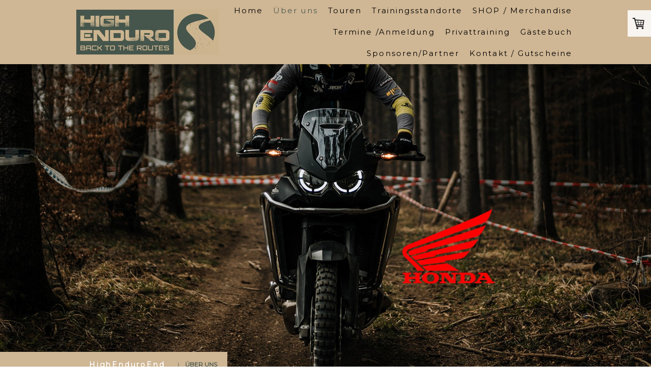

--- FILE ---
content_type: text/html; charset=UTF-8
request_url: https://www.offroadtraining-highenduroend.de/enduro-mx-trainer/
body_size: 15402
content:
<!DOCTYPE html>
<html lang="de-DE"><head>
    <meta charset="utf-8"/>
    <link rel="dns-prefetch preconnect" href="https://u.jimcdn.com/" crossorigin="anonymous"/>
<link rel="dns-prefetch preconnect" href="https://assets.jimstatic.com/" crossorigin="anonymous"/>
<link rel="dns-prefetch preconnect" href="https://image.jimcdn.com" crossorigin="anonymous"/>
<link rel="dns-prefetch preconnect" href="https://fonts.jimstatic.com" crossorigin="anonymous"/>
<meta name="viewport" content="width=device-width, initial-scale=1"/>
<meta http-equiv="X-UA-Compatible" content="IE=edge"/>
<meta name="description" content="Deine persönlichen HighEnduroEnd-Trainer  begleiten Dich bei Enduro Trainings in Deutschland und im Ausland."/>
<meta name="robots" content="noindex, follow, archive"/>
<meta property="st:section" content="Deine persönlichen HighEnduroEnd-Trainer  begleiten Dich bei Enduro Trainings in Deutschland und im Ausland."/>
<meta name="generator" content="Jimdo Creator"/>
<meta name="twitter:title" content="Deine Enduro-Trainer"/>
<meta name="twitter:description" content="Deine persönlichen HighEnduroEnd-Trainer begleiten Dich bei Enduro Trainings in Deutschland und im Ausland."/>
<meta name="twitter:card" content="summary_large_image"/>
<meta property="og:url" content="https://www.offroadtraining-highenduroend.de/enduro-mx-trainer/"/>
<meta property="og:title" content="Deine Enduro-Trainer"/>
<meta property="og:description" content="Deine persönlichen HighEnduroEnd-Trainer begleiten Dich bei Enduro Trainings in Deutschland und im Ausland."/>
<meta property="og:type" content="website"/>
<meta property="og:locale" content="de_DE"/>
<meta property="og:site_name" content="HighEnduroEnd"/>
<meta name="twitter:image" content="https://image.jimcdn.com/cdn-cgi/image/width=1920%2Cheight=1024%2Cfit=contain%2Cformat=jpg%2C/app/cms/storage/image/path/s223663a4cd845f4d/image/i48e962ae8e0b734d/version/1666186592/leon-busse-gesch%C3%A4ftsf%C3%BChrer-highenduroend.jpg"/>
<meta property="og:image" content="https://image.jimcdn.com/cdn-cgi/image/width=1920%2Cheight=1024%2Cfit=contain%2Cformat=jpg%2C/app/cms/storage/image/path/s223663a4cd845f4d/image/i48e962ae8e0b734d/version/1666186592/leon-busse-gesch%C3%A4ftsf%C3%BChrer-highenduroend.jpg"/>
<meta property="og:image:width" content="1536"/>
<meta property="og:image:height" content="1024"/>
<meta property="og:image:secure_url" content="https://image.jimcdn.com/cdn-cgi/image/width=1920%2Cheight=1024%2Cfit=contain%2Cformat=jpg%2C/app/cms/storage/image/path/s223663a4cd845f4d/image/i48e962ae8e0b734d/version/1666186592/leon-busse-gesch%C3%A4ftsf%C3%BChrer-highenduroend.jpg"/><title>Deine Enduro-Trainer - HighEnduroEnd</title>
<link rel="shortcut icon" href="https://u.jimcdn.com/cms/o/s223663a4cd845f4d/img/favicon.ico?t=1765549873"/>
    
<link rel="canonical" href="https://www.offroadtraining-highenduroend.de/enduro-mx-trainer/"/>

        <script src="https://assets.jimstatic.com/ckies.js.7c38a5f4f8d944ade39b.js"></script>

        <script src="https://assets.jimstatic.com/cookieControl.js.b05bf5f4339fa83b8e79.js"></script>
    <script>window.CookieControlSet.setToOff();</script>

    <style>html,body{margin:0}.hidden{display:none}.n{padding:5px}#cc-website-title a {text-decoration: none}.cc-m-image-align-1{text-align:left}.cc-m-image-align-2{text-align:right}.cc-m-image-align-3{text-align:center}</style>

        <link href="https://u.jimcdn.com/cms/o/s223663a4cd845f4d/layout/dm_a6091ed155213ce9ee36b7391956bf9c/css/layout.css?t=1765454502" rel="stylesheet" type="text/css" id="jimdo_layout_css"/>
<script>     /* <![CDATA[ */     /*!  loadCss [c]2014 @scottjehl, Filament Group, Inc.  Licensed MIT */     window.loadCSS = window.loadCss = function(e,n,t){var r,l=window.document,a=l.createElement("link");if(n)r=n;else{var i=(l.body||l.getElementsByTagName("head")[0]).childNodes;r=i[i.length-1]}var o=l.styleSheets;a.rel="stylesheet",a.href=e,a.media="only x",r.parentNode.insertBefore(a,n?r:r.nextSibling);var d=function(e){for(var n=a.href,t=o.length;t--;)if(o[t].href===n)return e.call(a);setTimeout(function(){d(e)})};return a.onloadcssdefined=d,d(function(){a.media=t||"all"}),a};     window.onloadCSS = function(n,o){n.onload=function(){n.onload=null,o&&o.call(n)},"isApplicationInstalled"in navigator&&"onloadcssdefined"in n&&n.onloadcssdefined(o)}     /* ]]> */ </script>     <script>
// <![CDATA[
onloadCSS(loadCss('https://assets.jimstatic.com/web.css.eb85cb55dd9a47226f063339265ecc4f.css') , function() {
    this.id = 'jimdo_web_css';
});
// ]]>
</script>
<link href="https://assets.jimstatic.com/web.css.eb85cb55dd9a47226f063339265ecc4f.css" rel="preload" as="style"/>
<noscript>
<link href="https://assets.jimstatic.com/web.css.eb85cb55dd9a47226f063339265ecc4f.css" rel="stylesheet"/>
</noscript>
    <script>
    //<![CDATA[
        var jimdoData = {"isTestserver":false,"isLcJimdoCom":false,"isJimdoHelpCenter":false,"isProtectedPage":false,"cstok":"","cacheJsKey":"7653e2edaa916a4ff05a3f60695f40abfe10137f","cacheCssKey":"7653e2edaa916a4ff05a3f60695f40abfe10137f","cdnUrl":"https:\/\/assets.jimstatic.com\/","minUrl":"https:\/\/assets.jimstatic.com\/app\/cdn\/min\/file\/","authUrl":"https:\/\/a.jimdo.com\/","webPath":"https:\/\/www.offroadtraining-highenduroend.de\/","appUrl":"https:\/\/a.jimdo.com\/","cmsLanguage":"de_DE","isFreePackage":false,"mobile":false,"isDevkitTemplateUsed":true,"isTemplateResponsive":true,"websiteId":"s223663a4cd845f4d","pageId":2350110026,"packageId":3,"shop":{"deliveryTimeTexts":{"1":"2-4 Tage Lieferzeit","2":"3 - 6 Tage Lieferzeit","3":"5-14 Tage Lieferzeit"},"checkoutButtonText":"Zur Kasse","isReady":true,"currencyFormat":{"pattern":"#,##0.00 \u00a4","convertedPattern":"#,##0.00 $","symbols":{"GROUPING_SEPARATOR":".","DECIMAL_SEPARATOR":",","CURRENCY_SYMBOL":"\u20ac"}},"currencyLocale":"de_DE"},"tr":{"gmap":{"searchNotFound":"Die angegebene Adresse konnte nicht gefunden werden.","routeNotFound":"Die Anfahrtsroute konnte nicht berechnet werden. M\u00f6gliche Gr\u00fcnde: Die Startadresse ist zu ungenau oder zu weit von der Zieladresse entfernt."},"shop":{"checkoutSubmit":{"next":"N\u00e4chster Schritt","wait":"Bitte warten"},"paypalError":"Da ist leider etwas schiefgelaufen. Bitte versuche es erneut!","cartBar":"Zum Warenkorb","maintenance":"Dieser Shop ist vor\u00fcbergehend leider nicht erreichbar. Bitte probieren Sie es sp\u00e4ter noch einmal.","addToCartOverlay":{"productInsertedText":"Der Artikel wurde dem Warenkorb hinzugef\u00fcgt.","continueShoppingText":"Weiter einkaufen","reloadPageText":"neu laden"},"notReadyText":"Dieser Shop ist noch nicht vollst\u00e4ndig eingerichtet.","numLeftText":"Mehr als {:num} Exemplare dieses Artikels sind z.Z. leider nicht verf\u00fcgbar.","oneLeftText":"Es ist leider nur noch ein Exemplar dieses Artikels verf\u00fcgbar."},"common":{"timeout":"Es ist ein Fehler aufgetreten. Die von dir ausgew\u00e4hlte Aktion wurde abgebrochen. Bitte versuche es in ein paar Minuten erneut."},"form":{"badRequest":"Es ist ein Fehler aufgetreten: Die Eingaben konnten leider nicht \u00fcbermittelt werden. Bitte versuche es sp\u00e4ter noch einmal!"}},"jQuery":"jimdoGen002","isJimdoMobileApp":false,"bgConfig":{"id":111496326,"type":"slideshow","options":{"fixed":true,"speed":1},"images":[{"id":8387053426,"url":"https:\/\/image.jimcdn.com\/cdn-cgi\/image\/\/app\/cms\/storage\/image\/path\/s223663a4cd845f4d\/backgroundarea\/i742b856cebf9f9d8\/version\/1678110454\/image.jpg","altText":""},{"id":8387053526,"url":"https:\/\/image.jimcdn.com\/cdn-cgi\/image\/\/app\/cms\/storage\/image\/path\/s223663a4cd845f4d\/backgroundarea\/iaab939b6f45c347d\/version\/1678110454\/image.jpg","altText":""},{"id":8387053626,"url":"https:\/\/image.jimcdn.com\/cdn-cgi\/image\/\/app\/cms\/storage\/image\/path\/s223663a4cd845f4d\/backgroundarea\/i978ebd48f5a99076\/version\/1678110454\/image.jpg","altText":""},{"id":8387053726,"url":"https:\/\/image.jimcdn.com\/cdn-cgi\/image\/\/app\/cms\/storage\/image\/path\/s223663a4cd845f4d\/backgroundarea\/i7e2af36702764a9a\/version\/1678110454\/image.jpg","altText":""},{"id":8387053826,"url":"https:\/\/image.jimcdn.com\/cdn-cgi\/image\/\/app\/cms\/storage\/image\/path\/s223663a4cd845f4d\/backgroundarea\/i21d3a75ffa0184ae\/version\/1678110454\/image.jpg","altText":""},{"id":8387053926,"url":"https:\/\/image.jimcdn.com\/cdn-cgi\/image\/\/app\/cms\/storage\/image\/path\/s223663a4cd845f4d\/backgroundarea\/idd697d857c7370a1\/version\/1678110455\/image.jpg","altText":""},{"id":8387054026,"url":"https:\/\/image.jimcdn.com\/cdn-cgi\/image\/\/app\/cms\/storage\/image\/path\/s223663a4cd845f4d\/backgroundarea\/ifaa63c9b5864ad16\/version\/1678110455\/image.jpg","altText":""},{"id":7864985626,"url":"https:\/\/image.jimcdn.com\/cdn-cgi\/image\/\/app\/cms\/storage\/image\/path\/s223663a4cd845f4d\/backgroundarea\/icc452e480a6a3717\/version\/1507729221\/image.jpg","altText":""}]},"bgFullscreen":null,"responsiveBreakpointLandscape":767,"responsiveBreakpointPortrait":480,"copyableHeadlineLinks":false,"tocGeneration":false,"googlemapsConsoleKey":false,"loggingForAnalytics":false,"loggingForPredefinedPages":false,"isFacebookPixelIdEnabled":false,"userAccountId":"4b51f489-9a69-4655-886b-4ca125f68ceb"};
    // ]]>
</script>

     <script> (function(window) { 'use strict'; var regBuff = window.__regModuleBuffer = []; var regModuleBuffer = function() { var args = [].slice.call(arguments); regBuff.push(args); }; if (!window.regModule) { window.regModule = regModuleBuffer; } })(window); </script>
    <script src="https://assets.jimstatic.com/web.js.24f3cfbc36a645673411.js" async="true"></script>
    <script src="https://assets.jimstatic.com/at.js.62588d64be2115a866ce.js"></script>
<meta name="google-site-verification" content="BjUC6Zy5rV5YrjwdgDCDoiX6wNWDXI1BI19g4Y7xKPM"/>
<meta name="google-site-verification" content="2CceVLAJfJKi-EVIMv8RmVYLJX-4qbI8GrhBSAYhmoI"/>

<script type="text/javascript">
//<![CDATA[
  window.cookieconsent_options = {
  message: 'Diese Website nutzt Cookies, um bestmögliche Funktionalität bieten zu können.',
  dismiss: 'Ok, verstanden',
  learnMore: 'Mehr Infos',
  link: 'https://www.offroadtraining-highenduroend.de/j/privacy',
  theme: 'light-floating'
 };
//]]>
</script>

<script type="text/javascript" src="//s3.amazonaws.com/valao-cloud/cookie-hinweis/script.js"></script>

<script type="text/javascript">
//<![CDATA[
  !function(f,b,e,v,n,t,s)
  {if(f.fbq)return;n=f.fbq=function(){n.callMethod?
  n.callMethod.apply(n,arguments):n.queue.push(arguments)};
  if(!f._fbq)f._fbq=n;n.push=n;n.loaded=!0;n.version='2.0';
  n.queue=[];t=b.createElement(e);t.async=!0;
  t.src=v;s=b.getElementsByTagName(e)[0];
  s.parentNode.insertBefore(t,s)}(window, document,'script',
  'https://connect.facebook.net/en_US/fbevents.js');
  fbq('init', '1926558754061376');
  fbq('track', 'PageView');
//]]>
</script>

<script async="async" src="https://www.googletagmanager.com/gtag/js?id=G-ERSGXSZ6RX"></script>

<script type="text/javascript">
//<![CDATA[
  window.dataLayer = window.dataLayer || [];
  function gtag(){dataLayer.push(arguments);}
  gtag('js', new Date());

  gtag('config', 'G-ERSGXSZ6RX');
//]]>
</script>
    
</head>

<body class="body cc-page j-has-shop j-m-gallery-styles j-m-video-styles j-m-hr-styles j-m-header-styles j-m-text-styles j-m-emotionheader-styles j-m-htmlCode-styles j-m-rss-styles j-m-form-styles j-m-table-styles j-m-textWithImage-styles j-m-downloadDocument-styles j-m-imageSubtitle-styles j-m-flickr-styles j-m-googlemaps-styles j-m-blogSelection-styles j-m-comment-styles-disabled j-m-jimdo-styles j-m-profile-styles j-m-guestbook-styles j-m-promotion-styles j-m-twitter-styles j-m-hgrid-styles j-m-shoppingcart-styles j-m-catalog-styles j-m-product-styles-disabled j-m-facebook-styles j-m-sharebuttons-styles j-m-formnew-styles j-m-callToAction-styles j-m-turbo-styles j-m-spacing-styles j-m-googleplus-styles j-m-dummy-styles j-m-search-styles j-m-booking-styles j-m-socialprofiles-styles j-footer-styles cc-pagemode-default cc-content-parent" id="page-2350110026">

<div id="cc-inner" class="cc-content-parent">

<input type="checkbox" id="jtpl-mobile-navigation__checkbox" class="jtpl-mobile-navigation__checkbox"/><!-- _main.sass --><div class="jtpl-main cc-content-parent">

  <!-- _background-area.sass -->
  <div class="jtpl-background-area" background-area="fullscreen"></div>
  <!-- END _background-area.sass -->

  <!-- _top-bar.sass -->
  <div class="jtpl-top-bar navigation-colors">
    <!-- _navigation.sass -->
    <label for="jtpl-mobile-navigation__checkbox" class="jtpl-mobile-navigation__label navigation-colors--transparency">
      <span class="jtpl-mobile-navigation__borders navigation-colors__menu-icon"></span>
    </label>
    <!-- END _navigation.sass -->

  </div>
  <!-- END _top-bar.sass -->


  <!-- _mobile-navigation.sass -->
  <nav class="jtpl-mobile-navigation navigation-colors navigation-colors--transparency"><div data-container="navigation"><div class="j-nav-variant-nested"><ul class="cc-nav-level-0 j-nav-level-0"><li id="cc-nav-view-2350108926" class="jmd-nav__list-item-0"><a href="/" data-link-title="Home">Home</a></li><li id="cc-nav-view-2350110026" class="jmd-nav__list-item-0 cc-nav-current j-nav-current jmd-nav__item--current"><a href="/enduro-mx-trainer/" data-link-title="Über uns" class="cc-nav-current j-nav-current jmd-nav__link--current">Über uns</a></li><li id="cc-nav-view-2405014026" class="jmd-nav__list-item-0 j-nav-has-children"><a href="/enduro-touren/" data-link-title="Touren">Touren</a><span data-navi-toggle="cc-nav-view-2405014026" class="jmd-nav__toggle-button"></span><ul class="cc-nav-level-1 j-nav-level-1"><li id="cc-nav-view-2363035026" class="jmd-nav__list-item-1"><a href="/enduro-fahren-italien/" data-link-title="(IT) Sportenduro Italien Ligurien">(IT) Sportenduro Italien Ligurien</a></li><li id="cc-nav-view-2430894626" class="jmd-nav__list-item-1"><a href="/enduro-touren/sportenduro-italien-umbrien/" data-link-title="(IT) Sportenduro Italien Umbrien">(IT) Sportenduro Italien Umbrien</a></li><li id="cc-nav-view-2442804626" class="jmd-nav__list-item-1"><a href="/enduro-touren/it-sportenduro-italien-lombardia/" data-link-title="(IT) Lombardei Sportenduro Enduro Weekend">(IT) Lombardei Sportenduro Enduro Weekend</a></li><li id="cc-nav-view-2392681726" class="jmd-nav__list-item-1"><a href="/touren/spanien-trans-pyrenäen/" data-link-title="(ESP) Sportenduro Spanien Trans-Pyrenäen">(ESP) Sportenduro Spanien Trans-Pyrenäen</a></li><li id="cc-nav-view-2404433526" class="jmd-nav__list-item-1"><a href="/touren/frankreich-vogesen-auf-africa-twins/" data-link-title="(FR) Frankreich Reiseenduro">(FR) Frankreich Reiseenduro</a></li><li id="cc-nav-view-2404504026" class="jmd-nav__list-item-1"><a href="/touren/sardinien-mit-der-africa-twin/" data-link-title="(IT) Reiseenduro Sardinien">(IT) Reiseenduro Sardinien</a></li><li id="cc-nav-view-2432549926" class="jmd-nav__list-item-1"><a href="/enduro-touren/it-westalpen-tet-reiseenduro/" data-link-title="(IT) Westalpen TET Reiseenduro">(IT) Westalpen TET Reiseenduro</a></li><li id="cc-nav-view-2432279226" class="jmd-nav__list-item-1"><a href="/enduro-touren/reiseenduro-tet-with-friends-pyrenäen/" data-link-title="(ESP) Pyrenäen TET Reiseenduro">(ESP) Pyrenäen TET Reiseenduro</a></li><li id="cc-nav-view-2442090826" class="jmd-nav__list-item-1"><a href="/enduro-touren/esp-südspanien-tet-reiseenduro/" data-link-title="(ESP) Südspanien TET Reiseenduro">(ESP) Südspanien TET Reiseenduro</a></li></ul></li><li id="cc-nav-view-2350869026" class="jmd-nav__list-item-0 j-nav-has-children"><a href="/enduro-strecken/" data-link-title="Trainingsstandorte">Trainingsstandorte</a><span data-navi-toggle="cc-nav-view-2350869026" class="jmd-nav__toggle-button"></span><ul class="cc-nav-level-1 j-nav-level-1"><li id="cc-nav-view-2365039326" class="jmd-nav__list-item-1"><a href="/enduro-strecken/d-bawü-geisingen-ultraterrain-für-sportenduros/" data-link-title="(DE) Geisingen Ultraterrain Sportenduros">(DE) Geisingen Ultraterrain Sportenduros</a></li><li id="cc-nav-view-2424551126" class="jmd-nav__list-item-1"><a href="/enduro-strecken/d-bawü-geisingen-ultraterrain-für-reiseenduros-1/" data-link-title="(DE) Geisingen Ultraterrain Reiseenduros">(DE) Geisingen Ultraterrain Reiseenduros</a></li><li id="cc-nav-view-2431486026" class="jmd-nav__list-item-1"><a href="/enduro-strecken/d-bawü-eigeltingen-lochmühle-für-reiseenduros/" data-link-title="(DE) Eigeltingen Lochmühle Reiseenduros">(DE) Eigeltingen Lochmühle Reiseenduros</a></li><li id="cc-nav-view-2404798726" class="jmd-nav__list-item-1"><a href="/enduro-strecken/d-bawü-werkstatt-workshops-stockach-auer-biker-village/" data-link-title="(DE) Sportenduro Werkstatt Workshops Stockach">(DE) Sportenduro Werkstatt Workshops Stockach</a></li><li id="cc-nav-view-2393135526" class="jmd-nav__list-item-1"><a href="/enduro-strecken/it-gardasee-borilli-offroad-park/" data-link-title="(IT-Gardasee) Borilli Offroad Park">(IT-Gardasee) Borilli Offroad Park</a></li><li id="cc-nav-view-2363724126" class="jmd-nav__list-item-1"><a href="/enduro-fahren-erzberg-erzbergrodeo/" data-link-title="(AT) Erzberg Training">(AT) Erzberg Training</a></li><li id="cc-nav-view-2442086326" class="jmd-nav__list-item-1"><a href="/enduro-strecken/esp-pascuet/" data-link-title="(ESP) Pascuet">(ESP) Pascuet</a></li></ul></li><li id="cc-nav-view-2371701226" class="jmd-nav__list-item-0"><a href="/shop/" data-link-title="SHOP / Merchandise">SHOP / Merchandise</a></li><li id="cc-nav-view-2404757926" class="jmd-nav__list-item-0 j-nav-has-children"><a href="/termine-anmeldung/" data-link-title="Termine /Anmeldung">Termine /Anmeldung</a><span data-navi-toggle="cc-nav-view-2404757926" class="jmd-nav__toggle-button"></span><ul class="cc-nav-level-1 j-nav-level-1"><li id="cc-nav-view-2425266926" class="jmd-nav__list-item-1"><a href="/termine-anmeldung/trainings/" data-link-title="Trainings">Trainings</a></li><li id="cc-nav-view-2424898426" class="jmd-nav__list-item-1"><a href="/termine-anmeldung/touren/" data-link-title="Touren">Touren</a></li></ul></li><li id="cc-nav-view-2404464626" class="jmd-nav__list-item-0"><a href="/privattraining/" data-link-title="Privattraining">Privattraining</a></li><li id="cc-nav-view-2350885526" class="jmd-nav__list-item-0"><a href="/enduro-training-gästebuch/" data-link-title="Gästebuch">Gästebuch</a></li><li id="cc-nav-view-2350109926" class="jmd-nav__list-item-0"><a href="/enduro-partner/" data-link-title="Sponsoren/Partner">Sponsoren/Partner</a></li><li id="cc-nav-view-2350109526" class="jmd-nav__list-item-0"><a href="/kontakt-gutscheine/" data-link-title="Kontakt / Gutscheine">Kontakt / Gutscheine</a></li></ul></div></div>
  </nav><!-- END _mobile-navigation.sass --><!-- _header.sass --><header class="jtpl-header navigation-colors"><div class="jtpl-header__inner alignment-options navigation-vertical-alignment">
      <div class="jtpl-logo">
        <div id="cc-website-logo" class="cc-single-module-element"><div id="cc-m-12080062826" class="j-module n j-imageSubtitle"><div class="cc-m-image-container"><figure class="cc-imagewrapper cc-m-image-align-1">
<a href="https://www.offroadtraining-highenduroend.de/" target="_self"><img srcset="https://image.jimcdn.com/cdn-cgi/image/width=280%2Cheight=10000%2Cfit=contain%2Cformat=jpg%2C/app/cms/storage/image/path/s223663a4cd845f4d/image/id503137583abdc30/version/1765454165/image.jpg 280w, https://image.jimcdn.com/cdn-cgi/image/width=320%2Cheight=10000%2Cfit=contain%2Cformat=jpg%2C/app/cms/storage/image/path/s223663a4cd845f4d/image/id503137583abdc30/version/1765454165/image.jpg 320w, https://image.jimcdn.com/cdn-cgi/image/width=560%2Cheight=10000%2Cfit=contain%2Cformat=jpg%2C/app/cms/storage/image/path/s223663a4cd845f4d/image/id503137583abdc30/version/1765454165/image.jpg 560w" sizes="(min-width: 280px) 280px, 100vw" id="cc-m-imagesubtitle-image-12080062826" src="https://image.jimcdn.com/cdn-cgi/image/width=280%2Cheight=10000%2Cfit=contain%2Cformat=jpg%2C/app/cms/storage/image/path/s223663a4cd845f4d/image/id503137583abdc30/version/1765454165/image.jpg" alt="HighEnduroEnd" class="" data-src-width="2226" data-src-height="700" data-src="https://image.jimcdn.com/cdn-cgi/image/width=280%2Cheight=10000%2Cfit=contain%2Cformat=jpg%2C/app/cms/storage/image/path/s223663a4cd845f4d/image/id503137583abdc30/version/1765454165/image.jpg" data-image-id="7834732526"/></a>    

</figure>
</div>
<div class="cc-clear"></div>
<script id="cc-m-reg-12080062826">// <![CDATA[

    window.regModule("module_imageSubtitle", {"data":{"imageExists":true,"hyperlink":"","hyperlink_target":"","hyperlinkAsString":"","pinterest":"0","id":12080062826,"widthEqualsContent":"1","resizeWidth":"280","resizeHeight":89},"id":12080062826});
// ]]>
</script></div></div>
      </div>

      <!-- _navigation.sass -->
      <nav class="jtpl-navigation"><div class="jtpl-navigation__inner navigation-alignment" data-dropdown="true" data-main="true">
          <div data-container="navigation"><div class="j-nav-variant-nested"><ul class="cc-nav-level-0 j-nav-level-0"><li id="cc-nav-view-2350108926" class="jmd-nav__list-item-0"><a href="/" data-link-title="Home">Home</a></li><li id="cc-nav-view-2350110026" class="jmd-nav__list-item-0 cc-nav-current j-nav-current jmd-nav__item--current"><a href="/enduro-mx-trainer/" data-link-title="Über uns" class="cc-nav-current j-nav-current jmd-nav__link--current">Über uns</a></li><li id="cc-nav-view-2405014026" class="jmd-nav__list-item-0 j-nav-has-children"><a href="/enduro-touren/" data-link-title="Touren">Touren</a><span data-navi-toggle="cc-nav-view-2405014026" class="jmd-nav__toggle-button"></span><ul class="cc-nav-level-1 j-nav-level-1"><li id="cc-nav-view-2363035026" class="jmd-nav__list-item-1"><a href="/enduro-fahren-italien/" data-link-title="(IT) Sportenduro Italien Ligurien">(IT) Sportenduro Italien Ligurien</a></li><li id="cc-nav-view-2430894626" class="jmd-nav__list-item-1"><a href="/enduro-touren/sportenduro-italien-umbrien/" data-link-title="(IT) Sportenduro Italien Umbrien">(IT) Sportenduro Italien Umbrien</a></li><li id="cc-nav-view-2442804626" class="jmd-nav__list-item-1"><a href="/enduro-touren/it-sportenduro-italien-lombardia/" data-link-title="(IT) Lombardei Sportenduro Enduro Weekend">(IT) Lombardei Sportenduro Enduro Weekend</a></li><li id="cc-nav-view-2392681726" class="jmd-nav__list-item-1"><a href="/touren/spanien-trans-pyrenäen/" data-link-title="(ESP) Sportenduro Spanien Trans-Pyrenäen">(ESP) Sportenduro Spanien Trans-Pyrenäen</a></li><li id="cc-nav-view-2404433526" class="jmd-nav__list-item-1"><a href="/touren/frankreich-vogesen-auf-africa-twins/" data-link-title="(FR) Frankreich Reiseenduro">(FR) Frankreich Reiseenduro</a></li><li id="cc-nav-view-2404504026" class="jmd-nav__list-item-1"><a href="/touren/sardinien-mit-der-africa-twin/" data-link-title="(IT) Reiseenduro Sardinien">(IT) Reiseenduro Sardinien</a></li><li id="cc-nav-view-2432549926" class="jmd-nav__list-item-1"><a href="/enduro-touren/it-westalpen-tet-reiseenduro/" data-link-title="(IT) Westalpen TET Reiseenduro">(IT) Westalpen TET Reiseenduro</a></li><li id="cc-nav-view-2432279226" class="jmd-nav__list-item-1"><a href="/enduro-touren/reiseenduro-tet-with-friends-pyrenäen/" data-link-title="(ESP) Pyrenäen TET Reiseenduro">(ESP) Pyrenäen TET Reiseenduro</a></li><li id="cc-nav-view-2442090826" class="jmd-nav__list-item-1"><a href="/enduro-touren/esp-südspanien-tet-reiseenduro/" data-link-title="(ESP) Südspanien TET Reiseenduro">(ESP) Südspanien TET Reiseenduro</a></li></ul></li><li id="cc-nav-view-2350869026" class="jmd-nav__list-item-0 j-nav-has-children"><a href="/enduro-strecken/" data-link-title="Trainingsstandorte">Trainingsstandorte</a><span data-navi-toggle="cc-nav-view-2350869026" class="jmd-nav__toggle-button"></span><ul class="cc-nav-level-1 j-nav-level-1"><li id="cc-nav-view-2365039326" class="jmd-nav__list-item-1"><a href="/enduro-strecken/d-bawü-geisingen-ultraterrain-für-sportenduros/" data-link-title="(DE) Geisingen Ultraterrain Sportenduros">(DE) Geisingen Ultraterrain Sportenduros</a></li><li id="cc-nav-view-2424551126" class="jmd-nav__list-item-1"><a href="/enduro-strecken/d-bawü-geisingen-ultraterrain-für-reiseenduros-1/" data-link-title="(DE) Geisingen Ultraterrain Reiseenduros">(DE) Geisingen Ultraterrain Reiseenduros</a></li><li id="cc-nav-view-2431486026" class="jmd-nav__list-item-1"><a href="/enduro-strecken/d-bawü-eigeltingen-lochmühle-für-reiseenduros/" data-link-title="(DE) Eigeltingen Lochmühle Reiseenduros">(DE) Eigeltingen Lochmühle Reiseenduros</a></li><li id="cc-nav-view-2404798726" class="jmd-nav__list-item-1"><a href="/enduro-strecken/d-bawü-werkstatt-workshops-stockach-auer-biker-village/" data-link-title="(DE) Sportenduro Werkstatt Workshops Stockach">(DE) Sportenduro Werkstatt Workshops Stockach</a></li><li id="cc-nav-view-2393135526" class="jmd-nav__list-item-1"><a href="/enduro-strecken/it-gardasee-borilli-offroad-park/" data-link-title="(IT-Gardasee) Borilli Offroad Park">(IT-Gardasee) Borilli Offroad Park</a></li><li id="cc-nav-view-2363724126" class="jmd-nav__list-item-1"><a href="/enduro-fahren-erzberg-erzbergrodeo/" data-link-title="(AT) Erzberg Training">(AT) Erzberg Training</a></li><li id="cc-nav-view-2442086326" class="jmd-nav__list-item-1"><a href="/enduro-strecken/esp-pascuet/" data-link-title="(ESP) Pascuet">(ESP) Pascuet</a></li></ul></li><li id="cc-nav-view-2371701226" class="jmd-nav__list-item-0"><a href="/shop/" data-link-title="SHOP / Merchandise">SHOP / Merchandise</a></li><li id="cc-nav-view-2404757926" class="jmd-nav__list-item-0 j-nav-has-children"><a href="/termine-anmeldung/" data-link-title="Termine /Anmeldung">Termine /Anmeldung</a><span data-navi-toggle="cc-nav-view-2404757926" class="jmd-nav__toggle-button"></span><ul class="cc-nav-level-1 j-nav-level-1"><li id="cc-nav-view-2425266926" class="jmd-nav__list-item-1"><a href="/termine-anmeldung/trainings/" data-link-title="Trainings">Trainings</a></li><li id="cc-nav-view-2424898426" class="jmd-nav__list-item-1"><a href="/termine-anmeldung/touren/" data-link-title="Touren">Touren</a></li></ul></li><li id="cc-nav-view-2404464626" class="jmd-nav__list-item-0"><a href="/privattraining/" data-link-title="Privattraining">Privattraining</a></li><li id="cc-nav-view-2350885526" class="jmd-nav__list-item-0"><a href="/enduro-training-gästebuch/" data-link-title="Gästebuch">Gästebuch</a></li><li id="cc-nav-view-2350109926" class="jmd-nav__list-item-0"><a href="/enduro-partner/" data-link-title="Sponsoren/Partner">Sponsoren/Partner</a></li><li id="cc-nav-view-2350109526" class="jmd-nav__list-item-0"><a href="/kontakt-gutscheine/" data-link-title="Kontakt / Gutscheine">Kontakt / Gutscheine</a></li></ul></div></div>
        </div>
      </nav><!-- END _navigation.sass -->
</div>
  </header><div class="jtpl-header--image" background-area="stripe" background-area-default=""></div>

  <!-- END _header.sass -->

  <!-- _section-main.sass -->
  <div class="jtpl-section-main content-options-box cc-content-parent">

    <!-- _breadcrumb.sass -->
    <div class="jtpl-breadcrumb alignment-options">
      <div class="jtpl-breadcrumb__inner flex-background-options">
        <div class="jtpl-breadcrumb__title-navigation-gutter">
          <!-- _section-main.sass -->
          <div class="jtpl-title">
            <div id="cc-website-title" class="cc-single-module-element"><div id="cc-m-12079411926" class="j-module n j-header"><a href="https://www.offroadtraining-highenduroend.de/"><span class="cc-within-single-module-element j-website-title-content" id="cc-m-header-12079411926">HighEnduroEnd</span></a></div></div>
          </div>
          <!-- END _section-main.sass -->
          <div class="jtpl-breadcrumb__navigation breadcrumb-options">
            <div data-container="navigation"><div class="j-nav-variant-breadcrumb"><ol itemscope="true" itemtype="http://schema.org/BreadcrumbList"><li itemscope="true" itemprop="itemListElement" itemtype="http://schema.org/ListItem" class="cc-nav-current j-nav-current"><a href="/enduro-mx-trainer/" data-link-title="Über uns" itemprop="item" class="cc-nav-current j-nav-current"><span itemprop="name">Über uns</span></a><meta itemprop="position" content="1"/></li></ol></div></div>
          </div>
        </div>
      </div>
    </div>
    <!-- END _breadcrumb.sass -->

    <div class="jtpl-content alignment-options content-options-inner cc-content-parent">
      <div id="content_area" data-container="content"><div id="content_start"></div>
        
        <div id="cc-matrix-3460720426"><div id="cc-m-13016607926" class="j-module n j-header "><h1 class="" id="cc-m-header-13016607926">Endurotrainings und Endurotouren</h1></div><div id="cc-m-13016608026" class="j-module n j-spacing ">
    <div class="cc-m-spacer" style="height: 50px;">
    
</div>

</div><div id="cc-m-12371744026" class="j-module n j-hr ">    <hr/>
</div><div id="cc-m-12371744126" class="j-module n j-header "><h2 class="" id="cc-m-header-12371744126">Das sind wir:</h2></div><div id="cc-m-12079529926" class="j-module n j-textWithImage "><figure class="cc-imagewrapper cc-m-image-align-1">
<img srcset="https://image.jimcdn.com/cdn-cgi/image/width=320%2Cheight=1024%2Cfit=contain%2Cformat=jpg%2C/app/cms/storage/image/path/s223663a4cd845f4d/image/i48e962ae8e0b734d/version/1666186592/leon-busse-gesch%C3%A4ftsf%C3%BChrer-highenduroend.jpg 320w, https://image.jimcdn.com/cdn-cgi/image/width=471%2Cheight=1024%2Cfit=contain%2Cformat=jpg%2C/app/cms/storage/image/path/s223663a4cd845f4d/image/i48e962ae8e0b734d/version/1666186592/leon-busse-gesch%C3%A4ftsf%C3%BChrer-highenduroend.jpg 471w, https://image.jimcdn.com/cdn-cgi/image/width=640%2Cheight=1024%2Cfit=contain%2Cformat=jpg%2C/app/cms/storage/image/path/s223663a4cd845f4d/image/i48e962ae8e0b734d/version/1666186592/leon-busse-gesch%C3%A4ftsf%C3%BChrer-highenduroend.jpg 640w, https://image.jimcdn.com/cdn-cgi/image/width=942%2Cheight=1024%2Cfit=contain%2Cformat=jpg%2C/app/cms/storage/image/path/s223663a4cd845f4d/image/i48e962ae8e0b734d/version/1666186592/leon-busse-gesch%C3%A4ftsf%C3%BChrer-highenduroend.jpg 942w" sizes="(min-width: 471px) 471px, 100vw" id="cc-m-textwithimage-image-12079529926" src="https://image.jimcdn.com/cdn-cgi/image/width=471%2Cheight=1024%2Cfit=contain%2Cformat=jpg%2C/app/cms/storage/image/path/s223663a4cd845f4d/image/i48e962ae8e0b734d/version/1666186592/leon-busse-gesch%C3%A4ftsf%C3%BChrer-highenduroend.jpg" alt="Leon Busse - Geschäftsführer HighEnduroEnd" class="" data-src-width="6000" data-src-height="4000" data-src="https://image.jimcdn.com/cdn-cgi/image/width=471%2Cheight=1024%2Cfit=contain%2Cformat=jpg%2C/app/cms/storage/image/path/s223663a4cd845f4d/image/i48e962ae8e0b734d/version/1666186592/leon-busse-gesch%C3%A4ftsf%C3%BChrer-highenduroend.jpg" data-image-id="7834535926"/>        <div class="cc-pinterest-overlay" style="width: 471px;"><a class="cc-pinterest-link" href="javascript:" title="Pin It"></a></div>
        

</figure>
<div>
    <div id="cc-m-textwithimage-12079529926" data-name="text" data-action="text" class="cc-m-textwithimage-inline-rte">
        <p>
    <strong>Leon Busse</strong>
</p>

<p>
     
</p>

<p>
    <strong>Wohnort:</strong> Hilzingen
</p>

<p>
     
</p>

<p>
    <strong>Bereiche:</strong>
</p>

<p>
    Trainer, Tourguide, Geschäftsführer
</p>

<p>
     
</p>

<p>
    <strong>Motorrad:</strong>
</p>

<p>
    Husqvarna FE 501 4T Bj. 2018
</p>

<p>
    Beta Xtrainer 300 /250
</p>

<p>
     
</p>

<p>
     
</p>

<p>
     
</p>

<p>
    <strong>Was mir am Endurofahren gefällt:<br/></strong>Wenn man eine Enduro im Gelände bewegen kann,<br/>
    gibt es kaum Grenzen. Und was gibt es Schöneres, als ein Motorrad grenzenlos zu bewegen.<br/>
    Es ist die größte Freiheit, die es für mich gibt.
</p>

<p>
     
</p>

<p>
    <strong>Was mir als Enduro-Trainer gefällt:</strong>
</p>

<p>
    Es ist unglaublich, welchen Fortschritt<br/>
    eine Gruppe Personen innerhalb eines Lehrgangs machen kann.<br/>
    Für diesen Fortschritt verantwortlich zu sein und zu sehen, wie die Teilnehmer<br/>
    nach einem Lehrgang ihr Motorrad besser bewegen können, freut mich jedes Mal.<br/>
    Das ist der Grund, der mich antreibt, jedes Mal einen Lehrgang mit einer großen Begeisterung zu geben.
</p>

<p>
     
</p>    </div>
</div>

<div class="cc-clear"></div>
<script id="cc-m-reg-12079529926">// <![CDATA[

    window.regModule("module_textWithImage", {"data":{"imageExists":true,"hyperlink":"","hyperlink_target":"","hyperlinkAsString":"","pinterest":"1","id":12079529926,"widthEqualsContent":"0","resizeWidth":"471","resizeHeight":314},"id":12079529926});
// ]]>
</script></div><div id="cc-m-12079535926" class="j-module n j-hr ">    <hr/>
</div><div id="cc-m-12079536226" class="j-module n j-textWithImage "><figure class="cc-imagewrapper cc-m-image-align-1">
<img srcset="https://image.jimcdn.com/cdn-cgi/image/width=320%2Cheight=1024%2Cfit=contain%2Cformat=jpg%2C/app/cms/storage/image/path/s223663a4cd845f4d/image/iea8ad18b5b992554/version/1666186590/wanja-morlinghaus-endurotrainer.jpg 320w, https://image.jimcdn.com/cdn-cgi/image/width=471%2Cheight=1024%2Cfit=contain%2Cformat=jpg%2C/app/cms/storage/image/path/s223663a4cd845f4d/image/iea8ad18b5b992554/version/1666186590/wanja-morlinghaus-endurotrainer.jpg 471w, https://image.jimcdn.com/cdn-cgi/image/width=640%2Cheight=1024%2Cfit=contain%2Cformat=jpg%2C/app/cms/storage/image/path/s223663a4cd845f4d/image/iea8ad18b5b992554/version/1666186590/wanja-morlinghaus-endurotrainer.jpg 640w, https://image.jimcdn.com/cdn-cgi/image/width=942%2Cheight=1024%2Cfit=contain%2Cformat=jpg%2C/app/cms/storage/image/path/s223663a4cd845f4d/image/iea8ad18b5b992554/version/1666186590/wanja-morlinghaus-endurotrainer.jpg 942w" sizes="(min-width: 471px) 471px, 100vw" id="cc-m-textwithimage-image-12079536226" src="https://image.jimcdn.com/cdn-cgi/image/width=471%2Cheight=1024%2Cfit=contain%2Cformat=jpg%2C/app/cms/storage/image/path/s223663a4cd845f4d/image/iea8ad18b5b992554/version/1666186590/wanja-morlinghaus-endurotrainer.jpg" alt="Wanja Morlinghaus - Endurotrainer" class="" data-src-width="1498" data-src-height="999" data-src="https://image.jimcdn.com/cdn-cgi/image/width=471%2Cheight=1024%2Cfit=contain%2Cformat=jpg%2C/app/cms/storage/image/path/s223663a4cd845f4d/image/iea8ad18b5b992554/version/1666186590/wanja-morlinghaus-endurotrainer.jpg" data-image-id="7834539626"/>        <div class="cc-pinterest-overlay" style="width: 471px;"><a class="cc-pinterest-link" href="javascript:" title="Pin It"></a></div>
        

</figure>
<div>
    <div id="cc-m-textwithimage-12079536226" data-name="text" data-action="text" class="cc-m-textwithimage-inline-rte">
        <p>
    <strong>Wanja Morlinghaus</strong>
</p>

<p>
     
</p>

<p>
    <strong>Wohnort</strong>
</p>

<p>
    Eigeltingen
</p>

<p>
     
</p>

<p>
    <strong>Bereiche:</strong>
</p>

<p>
    Trainer
</p>

<p>
     
</p>

<p>
    <b>Motorrad:</b><br/>
    Husqvarna TPI 300 2T Bj. 2018
</p>

<p>
     
</p>

<p>
     
</p>

<p>
     
</p>

<p>
    <b>Was mir am Endurofahren gefällt:</b> Mein Motorrad im Gelände<br/>
    kontrollieren zu können und Spaß am professionellen Endurofahren zu haben.
</p>

<p>
    <br/>
    <b>Was mir als Enduro-Trainer gefällt:</b> Zu sehen, wie die Teilnehmer die<br/>
    gelernte Theorie anwenden und dadurch große Fortschritte machen.<br/>
    Des Weiteren habe ich im Allgemeinen sehr viel Spaß daran, mein Können an andere weiter zu geben.
</p>    </div>
</div>

<div class="cc-clear"></div>
<script id="cc-m-reg-12079536226">// <![CDATA[

    window.regModule("module_textWithImage", {"data":{"imageExists":true,"hyperlink":"","hyperlink_target":"","hyperlinkAsString":"","pinterest":"1","id":12079536226,"widthEqualsContent":"0","resizeWidth":"471","resizeHeight":315},"id":12079536226});
// ]]>
</script></div><div id="cc-m-12084106326" class="j-module n j-hr ">    <hr/>
</div><div id="cc-m-12090472726" class="j-module n j-textWithImage "><figure class="cc-imagewrapper cc-m-image-align-1">
<img srcset="https://image.jimcdn.com/cdn-cgi/image/width=320%2Cheight=1024%2Cfit=contain%2Cformat=jpg%2C/app/cms/storage/image/path/s223663a4cd845f4d/image/i77909f745155ffcb/version/1666186585/robin-kohler-endurotrainer.jpg 320w, https://image.jimcdn.com/cdn-cgi/image/width=470%2Cheight=1024%2Cfit=contain%2Cformat=jpg%2C/app/cms/storage/image/path/s223663a4cd845f4d/image/i77909f745155ffcb/version/1666186585/robin-kohler-endurotrainer.jpg 470w, https://image.jimcdn.com/cdn-cgi/image/width=640%2Cheight=1024%2Cfit=contain%2Cformat=jpg%2C/app/cms/storage/image/path/s223663a4cd845f4d/image/i77909f745155ffcb/version/1666186585/robin-kohler-endurotrainer.jpg 640w, https://image.jimcdn.com/cdn-cgi/image/width=940%2Cheight=1024%2Cfit=contain%2Cformat=jpg%2C/app/cms/storage/image/path/s223663a4cd845f4d/image/i77909f745155ffcb/version/1666186585/robin-kohler-endurotrainer.jpg 940w" sizes="(min-width: 470px) 470px, 100vw" id="cc-m-textwithimage-image-12090472726" src="https://image.jimcdn.com/cdn-cgi/image/width=470%2Cheight=1024%2Cfit=contain%2Cformat=jpg%2C/app/cms/storage/image/path/s223663a4cd845f4d/image/i77909f745155ffcb/version/1666186585/robin-kohler-endurotrainer.jpg" alt="Robin Kohler - Endurotrainer" class="" data-src-width="1947" data-src-height="1298" data-src="https://image.jimcdn.com/cdn-cgi/image/width=470%2Cheight=1024%2Cfit=contain%2Cformat=jpg%2C/app/cms/storage/image/path/s223663a4cd845f4d/image/i77909f745155ffcb/version/1666186585/robin-kohler-endurotrainer.jpg" data-image-id="7838064726"/>        <div class="cc-pinterest-overlay" style="width: 470px;"><a class="cc-pinterest-link" href="javascript:" title="Pin It"></a></div>
        

</figure>
<div>
    <div id="cc-m-textwithimage-12090472726" data-name="text" data-action="text" class="cc-m-textwithimage-inline-rte">
        <p>
    <strong>Robin Kohler</strong>
</p>

<p>
     
</p>

<p>
    <strong>Wohnort:<br/></strong>Geisingen
</p>

<p>
     
</p>

<p>
    <strong>Bereich:<br/></strong>Einsteiger / Reiseenduro Training
</p>

<p>
    Tourguide
</p>

<p>
     
</p>

<p>
    <strong>Motorräder:</strong><br/>
    Honda Africa Twin
</p>

<p>
    Husqvarna TPI 300 2T Bj.2018
</p>

<p>
     
</p>

<p>
    <strong>Was mir am Endurofahren gefällt:</strong>
</p>

<p>
    Die Körperliche und Geistige Herausforderung sein Motorrad dorthin zu bewegen, wo man will.
</p>

<p>
     
</p>

<p>
    <strong>Was mir als Enduro-Trainer gefällt:</strong>
</p>

<p>
    Im Kontakt mit Gleichgesinnten step by step die angestrebten Ziele zu realisieren.
</p>    </div>
</div>

<div class="cc-clear"></div>
<script id="cc-m-reg-12090472726">// <![CDATA[

    window.regModule("module_textWithImage", {"data":{"imageExists":true,"hyperlink":"","hyperlink_target":"","hyperlinkAsString":"","pinterest":"1","id":12090472726,"widthEqualsContent":"0","resizeWidth":"470","resizeHeight":314},"id":12090472726});
// ]]>
</script></div><div id="cc-m-12090472026" class="j-module n j-hr ">    <hr/>
</div><div id="cc-m-12715750626" class="j-module n j-textWithImage "><figure class="cc-imagewrapper cc-m-image-align-1">
<img srcset="https://image.jimcdn.com/cdn-cgi/image/width=320%2Cheight=1024%2Cfit=contain%2Cformat=jpg%2C/app/cms/storage/image/path/s223663a4cd845f4d/image/i349e7c59ef0e4c87/version/1666186608/andreas-forrer-enduro-trainer.jpg 320w, https://image.jimcdn.com/cdn-cgi/image/width=471%2Cheight=1024%2Cfit=contain%2Cformat=jpg%2C/app/cms/storage/image/path/s223663a4cd845f4d/image/i349e7c59ef0e4c87/version/1666186608/andreas-forrer-enduro-trainer.jpg 471w, https://image.jimcdn.com/cdn-cgi/image/width=640%2Cheight=1024%2Cfit=contain%2Cformat=jpg%2C/app/cms/storage/image/path/s223663a4cd845f4d/image/i349e7c59ef0e4c87/version/1666186608/andreas-forrer-enduro-trainer.jpg 640w, https://image.jimcdn.com/cdn-cgi/image/width=942%2Cheight=1024%2Cfit=contain%2Cformat=jpg%2C/app/cms/storage/image/path/s223663a4cd845f4d/image/i349e7c59ef0e4c87/version/1666186608/andreas-forrer-enduro-trainer.jpg 942w" sizes="(min-width: 471px) 471px, 100vw" id="cc-m-textwithimage-image-12715750626" src="https://image.jimcdn.com/cdn-cgi/image/width=471%2Cheight=1024%2Cfit=contain%2Cformat=jpg%2C/app/cms/storage/image/path/s223663a4cd845f4d/image/i349e7c59ef0e4c87/version/1666186608/andreas-forrer-enduro-trainer.jpg" alt="Andreas Forrer - Enduro Trainer" class="" data-src-width="4000" data-src-height="2666" data-src="https://image.jimcdn.com/cdn-cgi/image/width=471%2Cheight=1024%2Cfit=contain%2Cformat=jpg%2C/app/cms/storage/image/path/s223663a4cd845f4d/image/i349e7c59ef0e4c87/version/1666186608/andreas-forrer-enduro-trainer.jpg" data-image-id="8208514126"/>        <div class="cc-pinterest-overlay" style="width: 471px;"><a class="cc-pinterest-link" href="javascript:" title="Pin It"></a></div>
        

</figure>
<div>
    <div id="cc-m-textwithimage-12715750626" data-name="text" data-action="text" class="cc-m-textwithimage-inline-rte">
        <div>
    <strong>Andreas Forrer</strong>
</div>

<div>
     
</div>

<div>
    <strong>Wohnort:</strong>
</div>

<div>
    Baindt
</div>

<div>
     
</div>

<div>
    <strong>Bereiche:</strong>
</div>

<div>
    Reiseenduro-Training
</div>

<div>
     
</div>

<div>
    <strong>Motorrad:</strong>
</div>

<div>
    KTM 1190 Adventure R
</div>

<div>
     
</div>

<div>
    <strong>Was mir am Endurofahren gefällt:</strong>
</div>

<div>
    Das Motorrad jederzeit beherrschen zu können, auch wenn man abseits der Straße unterwegs ist.
</div>

<div>
    Die schönsten Flecken liegen halt nicht immer an der Straße, da muss man schon auch mal durch's Gemüse.
</div>

<div>
     
</div>

<div>
    <strong>Was mir als Enduro-Trainer gefällt:</strong>
</div>

<div>
    Anderen zu helfen ihre Ängste vor dem ungewohnten Untergrund zu überwinden.
</div>

<div>
    Eigene Erfahrungen weiterzugeben und den Teilnehmer*Innen eines Lehrgangs zu helfen, die persönlichen fahrerischen Grenzen zu erkunden und zu erweitern.
</div>    </div>
</div>

<div class="cc-clear"></div>
<script id="cc-m-reg-12715750626">// <![CDATA[

    window.regModule("module_textWithImage", {"data":{"imageExists":true,"hyperlink":"","hyperlink_target":"","hyperlinkAsString":"","pinterest":"1","id":12715750626,"widthEqualsContent":"0","resizeWidth":"471","resizeHeight":314},"id":12715750626});
// ]]>
</script></div><div id="cc-m-13026804526" class="j-module n j-hr ">    <hr/>
</div><div id="cc-m-13026804626" class="j-module n j-textWithImage "><figure class="cc-imagewrapper cc-m-image-align-1">
<img srcset="https://image.jimcdn.com/cdn-cgi/image/width=320%2Cheight=1024%2Cfit=contain%2Cformat=jpg%2C/app/cms/storage/image/path/s223663a4cd845f4d/image/i69d3e6a31c662de5/version/1671538816/image.jpg 320w, https://image.jimcdn.com/cdn-cgi/image/width=471%2Cheight=1024%2Cfit=contain%2Cformat=jpg%2C/app/cms/storage/image/path/s223663a4cd845f4d/image/i69d3e6a31c662de5/version/1671538816/image.jpg 471w, https://image.jimcdn.com/cdn-cgi/image/width=640%2Cheight=1024%2Cfit=contain%2Cformat=jpg%2C/app/cms/storage/image/path/s223663a4cd845f4d/image/i69d3e6a31c662de5/version/1671538816/image.jpg 640w, https://image.jimcdn.com/cdn-cgi/image/width=942%2Cheight=1024%2Cfit=contain%2Cformat=jpg%2C/app/cms/storage/image/path/s223663a4cd845f4d/image/i69d3e6a31c662de5/version/1671538816/image.jpg 942w" sizes="(min-width: 471px) 471px, 100vw" id="cc-m-textwithimage-image-13026804626" src="https://image.jimcdn.com/cdn-cgi/image/width=471%2Cheight=1024%2Cfit=contain%2Cformat=jpg%2C/app/cms/storage/image/path/s223663a4cd845f4d/image/i69d3e6a31c662de5/version/1671538816/image.jpg" alt="" class="" data-src-width="1600" data-src-height="1068" data-src="https://image.jimcdn.com/cdn-cgi/image/width=471%2Cheight=1024%2Cfit=contain%2Cformat=jpg%2C/app/cms/storage/image/path/s223663a4cd845f4d/image/i69d3e6a31c662de5/version/1671538816/image.jpg" data-image-id="8376032926"/>    

</figure>
<div>
    <div id="cc-m-textwithimage-13026804626" data-name="text" data-action="text" class="cc-m-textwithimage-inline-rte">
        <p>
    <strong>Oliver Palesch</strong>
</p>

<p>
     
</p>

<p>
    <strong>Wohnort:</strong>
</p>

<p>
    Sindelfingen
</p>

<p>
     
</p>

<p>
    <strong>Bereiche:</strong><br/>
    Reiseenduro Trainer
</p>

<p>
     
</p>

<p>
    <strong>Motorrad:</strong><br/>
    KTM 790 Adventure
</p>

<p>
     
</p>

<p>
    <strong>Was mir am Endurofahren gefällt:</strong><br/>
    Mich an meine körperliche und geistigen Grenzen zu bringen und dabei die großen Herausforderungen mich und mein Motorrad im Gelände zu meistern.<br/>
    <br/>
    <strong>Was mir als Enduro-Trainer gefällt:</strong><br/>
    Denn Teilnehmen die Technik des Motorradfahrens im Gelände in der Theorie und Praxis zu vermitteln und die gemeinsame Fortschritte der Teilnehmer am einem Trainingstag oder Wochenende zu erleben
    dürfen.
</p>    </div>
</div>

<div class="cc-clear"></div>
<script id="cc-m-reg-13026804626">// <![CDATA[

    window.regModule("module_textWithImage", {"data":{"imageExists":true,"hyperlink":"","hyperlink_target":"","hyperlinkAsString":"","pinterest":"0","id":13026804626,"widthEqualsContent":"0","resizeWidth":"471","resizeHeight":315},"id":13026804626});
// ]]>
</script></div><div id="cc-m-12716021626" class="j-module n j-hr ">    <hr/>
</div><div id="cc-m-13102647426" class="j-module n j-textWithImage "><figure class="cc-imagewrapper cc-m-image-align-1">
<img srcset="https://image.jimcdn.com/cdn-cgi/image/width=320%2Cheight=1024%2Cfit=contain%2Cformat=jpg%2C/app/cms/storage/image/path/s223663a4cd845f4d/image/i339d017aee7577fa/version/1706385327/eva-t%C3%A4uber-enduro-trainerin-highenduroend.jpg 320w, https://image.jimcdn.com/cdn-cgi/image/width=470%2Cheight=1024%2Cfit=contain%2Cformat=jpg%2C/app/cms/storage/image/path/s223663a4cd845f4d/image/i339d017aee7577fa/version/1706385327/eva-t%C3%A4uber-enduro-trainerin-highenduroend.jpg 470w, https://image.jimcdn.com/cdn-cgi/image/width=640%2Cheight=1024%2Cfit=contain%2Cformat=jpg%2C/app/cms/storage/image/path/s223663a4cd845f4d/image/i339d017aee7577fa/version/1706385327/eva-t%C3%A4uber-enduro-trainerin-highenduroend.jpg 640w, https://image.jimcdn.com/cdn-cgi/image/width=940%2Cheight=1024%2Cfit=contain%2Cformat=jpg%2C/app/cms/storage/image/path/s223663a4cd845f4d/image/i339d017aee7577fa/version/1706385327/eva-t%C3%A4uber-enduro-trainerin-highenduroend.jpg 940w" sizes="(min-width: 470px) 470px, 100vw" id="cc-m-textwithimage-image-13102647426" src="https://image.jimcdn.com/cdn-cgi/image/width=470%2Cheight=1024%2Cfit=contain%2Cformat=jpg%2C/app/cms/storage/image/path/s223663a4cd845f4d/image/i339d017aee7577fa/version/1706385327/eva-t%C3%A4uber-enduro-trainerin-highenduroend.jpg" alt="Eva Täuber Enduro Trainerin HighEnduroEnd" class="" data-src-width="2790" data-src-height="1860" data-src="https://image.jimcdn.com/cdn-cgi/image/width=470%2Cheight=1024%2Cfit=contain%2Cformat=jpg%2C/app/cms/storage/image/path/s223663a4cd845f4d/image/i339d017aee7577fa/version/1706385327/eva-t%C3%A4uber-enduro-trainerin-highenduroend.jpg" data-image-id="8439133826"/>    

</figure>
<div>
    <div id="cc-m-textwithimage-13102647426" data-name="text" data-action="text" class="cc-m-textwithimage-inline-rte">
        <p>
    <strong>Eva Täuber</strong>
</p>

<p>
     
</p>

<p>
    <strong>Bereich:</strong>
</p>

<p>
    Sportenduro Training, Sportenduro Training Womens only
</p>

<p>
     
</p>

<p class="MsoNormal" style="margin-bottom: 0cm;">
    <b>Ladys aufgepasst!</b>
</p>

<p class="MsoNormal" style="margin-bottom: 0cm;">
    Egal ob Einsteigerin, Gelegenheits-Enduristin oder Profi, bei mir ist jede Motorradfahrerin herzlich Willkommen. Gerade am Anfang ist es besonders wichtig die Technik zu lernen und zu
    verinnerlichen, um dann darauf aufbauen zu können.
</p>

<p class="MsoNormal" style="margin-bottom: 0cm;">
    Mein Ziel ist es, dir den maximalen Fahrspaß im Gelände sicher zu vermitteln.
</p>

<p>
     
</p>

<p class="MsoNormal" style="margin-bottom: 0cm;">
    Ich bringe dich mit deiner Enduro in Einklang. Unter anderem bringe ich dir bei, wie du kräfteschonend und sicher im Gelände fährst.
</p>

<p class="MsoNormal" style="margin-bottom: 0cm;">
     
</p>

<p class="MsoNormal" style="margin-bottom: 0cm;">
    Ich nehme leidenschaftlich gerne an Wettkämpfen teil. 2023 war mein erfolgreichstes Jahr. Unter anderem konnte ich
</p>

<p class="MsoNormal" style="margin-bottom: 0cm;">
    - Hard Enduro Series Germany
</p>

<p class="MsoNormal" style="margin-bottom: 0cm;">
    - Hard Enduro European Challenge
</p>

<p class="MsoNormal" style="margin-bottom: 0cm;">
    - WESS Enduro Performance Award bei Hixpania
</p>

<p class="MsoNormal" style="margin-bottom: 0cm;">
    gewinnen.
</p>

<p class="MsoNormal" style="margin-bottom: 0cm;">
     
</p>

<p class="MsoNormal" style="margin-bottom: 0cm;">
    Durch meinen Erfolg möchte ich andere Frauen motivieren in diesem Sport Fuß zu fassen.
</p>

<p>
     
</p>    </div>
</div>

<div class="cc-clear"></div>
<script id="cc-m-reg-13102647426">// <![CDATA[

    window.regModule("module_textWithImage", {"data":{"imageExists":true,"hyperlink":"","hyperlink_target":"","hyperlinkAsString":"","pinterest":"0","id":13102647426,"widthEqualsContent":"0","resizeWidth":"470","resizeHeight":314},"id":13102647426});
// ]]>
</script></div><div id="cc-m-13102647326" class="j-module n j-hr ">    <hr/>
</div><div id="cc-m-13026105626" class="j-module n j-textWithImage "><figure class="cc-imagewrapper cc-m-image-align-1">
<img srcset="https://image.jimcdn.com/cdn-cgi/image/width=320%2Cheight=1024%2Cfit=contain%2Cformat=jpg%2C/app/cms/storage/image/path/s223663a4cd845f4d/image/i015dfdb8d684e858/version/1671188897/sabine-highenduroend-team.jpg 320w, https://image.jimcdn.com/cdn-cgi/image/width=470%2Cheight=1024%2Cfit=contain%2Cformat=jpg%2C/app/cms/storage/image/path/s223663a4cd845f4d/image/i015dfdb8d684e858/version/1671188897/sabine-highenduroend-team.jpg 470w, https://image.jimcdn.com/cdn-cgi/image/width=640%2Cheight=1024%2Cfit=contain%2Cformat=jpg%2C/app/cms/storage/image/path/s223663a4cd845f4d/image/i015dfdb8d684e858/version/1671188897/sabine-highenduroend-team.jpg 640w, https://image.jimcdn.com/cdn-cgi/image/width=940%2Cheight=1024%2Cfit=contain%2Cformat=jpg%2C/app/cms/storage/image/path/s223663a4cd845f4d/image/i015dfdb8d684e858/version/1671188897/sabine-highenduroend-team.jpg 940w" sizes="(min-width: 470px) 470px, 100vw" id="cc-m-textwithimage-image-13026105626" src="https://image.jimcdn.com/cdn-cgi/image/width=470%2Cheight=1024%2Cfit=contain%2Cformat=jpg%2C/app/cms/storage/image/path/s223663a4cd845f4d/image/i015dfdb8d684e858/version/1671188897/sabine-highenduroend-team.jpg" alt="Sabine - HighEnduroEnd Team" class="" data-src-width="1496" data-src-height="842" data-src="https://image.jimcdn.com/cdn-cgi/image/width=470%2Cheight=1024%2Cfit=contain%2Cformat=jpg%2C/app/cms/storage/image/path/s223663a4cd845f4d/image/i015dfdb8d684e858/version/1671188897/sabine-highenduroend-team.jpg" data-image-id="8375508926"/>    

</figure>
<div>
    <div id="cc-m-textwithimage-13026105626" data-name="text" data-action="text" class="cc-m-textwithimage-inline-rte">
        <p>
    <strong>Sabine Belker<br/></strong>
</p>

<p>
     
</p>

<p>
    <strong>Wohnort:<br/></strong>Waldburg
</p>

<p>
     
</p>

<p>
    <strong>Bereiche:<br/></strong>Büro
</p>

<p>
     
</p>

<p>
    <strong>Motorrad:</strong><br/>
    Husqvarna701
</p>

<p>
     
</p>

<p>
    <b>Was mir am Endurofahren gefällt:</b>
</p>

<p>
     
</p>

<p>
    Definitiv die Vielfalt auf 2 Rädern.
</p>

<p>
     
</p>

<p>
    Die Stollen montiert und mit sportlichem Ehrgeiz ins Schwitzen kommen
</p>

<p>
     
</p>

<p>
    oder aber abseits der Straßen chillig Landschaften erkunden und mit großem Gepäck auf Reise gehen.
</p>

<p>
    Ich komme gleich wieder ins schwärmen...
</p>

<p>
     
</p>    </div>
</div>

<div class="cc-clear"></div>
<script id="cc-m-reg-13026105626">// <![CDATA[

    window.regModule("module_textWithImage", {"data":{"imageExists":true,"hyperlink":"","hyperlink_target":"","hyperlinkAsString":"","pinterest":"0","id":13026105626,"widthEqualsContent":"0","resizeWidth":"470","resizeHeight":265},"id":13026105626});
// ]]>
</script></div><div id="cc-m-13026105826" class="j-module n j-hr ">    <hr/>
</div><div id="cc-m-13235812326" class="j-module n j-spacing ">
    <div class="cc-m-spacer" style="height: 50px;">
    
</div>

</div><div id="cc-m-12371743526" class="j-module n j-text "><p>
    Egal ob Sportenduro, Reiseenduro, Anfänger, Fortgeschrittener oder Profi, bei uns ist jeder willkommen.
</p>

<p>
    Ein Endurotraining in kleinen Gruppen, sodass individuell auf jeden einzelnen Teilnehmer eingegangen werden kann, das war der Vorsatz, mit dem wir unsere Enduroschule 2015 gegründet haben.
</p>

<p>
     
</p>

<p>
    Nun können wir durch viele zufriedene und wiederkehrende Teilnehmer feststellen, dass diese Philosophie bestens funktioniert und wir auch in Zukunft nichts daran ändern werden.
</p>

<p>
     
</p>

<p>
    Zu Beginn eines Trainings wird in zwei bis drei unterschiedliche Gruppen aufgeteilt. Je nachdem, was ihr für Vorkenntnisse im Gelände aufweist. Ein Wechsel der Gruppe ist jederzeit möglich.<br/>
    <br/>
    Um ein großes Haus zu bauen, braucht es ein stabiles Fundament. Und das ist in unserem Fall die Grundfahrtechnik. Den Vormittag verbringen wir bei jedem Training mit den Grundfahraufgaben.
    Stehendes und sitzendes Fahren, Beschleunigen und Bremsen, Kurvenfahren und die richtige Blickführung gehören hierbei zu den elementaren Grundbausteinen. Wichtig ist uns hierbei, dass wir
    individuell auf euch eingehen können, Fehler in der Fahrtechnik sofort erkennen oder Blockaden ohne Überforderung lösen. Wichtig hierbei ist, dass niemand über- oder unterfordert ist. Wenn ihr
    die Grundfahrtechnik schon etwas besser beherrscht, wird diese in der Fortgeschrittenengruppe etwas kürzer behandelt. Nach der Mittagspause geht es je nach Standort meistens an die Auf- und
    Abfahrten. Auch hier gibt es die verschiedensten Techniken, die wir lernen anzuwenden.
</p>

<p>
     
</p>

<p>
    Nachdem wir unser Grundprogramm erfolgreich beendet haben, behandeln wir zum Schluss noch Wünsche der Teilnehmer.
</p>

<p>
    Hierbei sind wir total flexibel. Wenden im Hang, Hindernisse wie Baumstämme oder Betonrollen, Balanceübungen und vieles mehr kann zu guter Letzt noch behandelt werden.
</p></div></div>
        
        </div>
    </div>
    <!-- END _section-main.sass -->

  </div>

  <!-- _section-aside.sass -->
  <div class="jtpl-section-aside">

    <aside class="jtpl-sidebar sidebar-options"><div class="jtpl-sidebar__inner alignment-options">
        <div data-container="sidebar"><div id="cc-matrix-3460719226"><div id="cc-m-13101626126" class="j-module n j-hr ">    <hr/>
</div><div id="cc-m-13100677926" class="j-module n j-text "><p style="text-align: center;">
    <span style="color: #000000;"><strong><span style="font-size: 18px;">Du hast noch Fragen?</span><br/></strong>Dann melde dich jederzeit Telefonisch oder per Mail unter folgender
    Adresse</span>
</p></div><div id="cc-m-13101625226" class="j-module n j-hgrid ">    <div class="cc-m-hgrid-column" style="width: 27.73%;">
        <div id="cc-matrix-3751670026"><div id="cc-m-13101625326" class="j-module n j-imageSubtitle "><figure class="cc-imagewrapper cc-m-image-align-1">
<img srcset="https://image.jimcdn.com/cdn-cgi/image/width=225%2Cheight=10000%2Cfit=contain%2Cformat=png%2C/app/cms/storage/image/path/s223663a4cd845f4d/image/i5a091904fca8494c/version/1711879163/leon-busse-highenduroend.png 225w, https://image.jimcdn.com/cdn-cgi/image/width=320%2Cheight=10000%2Cfit=contain%2Cformat=png%2C/app/cms/storage/image/path/s223663a4cd845f4d/image/i5a091904fca8494c/version/1711879163/leon-busse-highenduroend.png 320w, https://image.jimcdn.com/cdn-cgi/image/width=450%2Cheight=10000%2Cfit=contain%2Cformat=png%2C/app/cms/storage/image/path/s223663a4cd845f4d/image/i5a091904fca8494c/version/1711879163/leon-busse-highenduroend.png 450w" sizes="(min-width: 225px) 225px, 100vw" id="cc-m-imagesubtitle-image-13101625326" src="https://image.jimcdn.com/cdn-cgi/image/width=225%2Cheight=10000%2Cfit=contain%2Cformat=png%2C/app/cms/storage/image/path/s223663a4cd845f4d/image/i5a091904fca8494c/version/1711879163/leon-busse-highenduroend.png" alt="Leon Busse HighEnduroEnd" class="" data-src-width="667" data-src-height="667" data-src="https://image.jimcdn.com/cdn-cgi/image/width=225%2Cheight=10000%2Cfit=contain%2Cformat=png%2C/app/cms/storage/image/path/s223663a4cd845f4d/image/i5a091904fca8494c/version/1711879163/leon-busse-highenduroend.png" data-image-id="8438269726"/>    

</figure>

<div class="cc-clear"></div>
<script id="cc-m-reg-13101625326">// <![CDATA[

    window.regModule("module_imageSubtitle", {"data":{"imageExists":true,"hyperlink":"","hyperlink_target":"","hyperlinkAsString":"","pinterest":"0","id":13101625326,"widthEqualsContent":"0","resizeWidth":"225","resizeHeight":225},"id":13101625326});
// ]]>
</script></div></div>    </div>
            <div class="cc-m-hgrid-separator" data-display="cms-only"><div></div></div>
        <div class="cc-m-hgrid-column" style="width: 27.84%;">
        <div id="cc-matrix-3751670126"><div id="cc-m-13101625426" class="j-module n j-spacing ">
    <div class="cc-m-spacer" style="height: 50px;">
    
</div>

</div><div id="cc-m-13101625526" class="j-module n j-imageSubtitle "><figure class="cc-imagewrapper cc-m-image-align-3">
<img srcset="https://image.jimcdn.com/cdn-cgi/image/width=74%2Cheight=10000%2Cfit=contain%2Cformat=png%2C/app/cms/storage/image/path/s223663a4cd845f4d/image/ie9d9e498cf6742e7/version/1711879176/kontaktiere-uns.png 74w, https://image.jimcdn.com/cdn-cgi/image/width=148%2Cheight=10000%2Cfit=contain%2Cformat=png%2C/app/cms/storage/image/path/s223663a4cd845f4d/image/ie9d9e498cf6742e7/version/1711879176/kontaktiere-uns.png 148w" sizes="(min-width: 74px) 74px, 100vw" id="cc-m-imagesubtitle-image-13101625526" src="https://image.jimcdn.com/cdn-cgi/image/width=74%2Cheight=10000%2Cfit=contain%2Cformat=png%2C/app/cms/storage/image/path/s223663a4cd845f4d/image/ie9d9e498cf6742e7/version/1711879176/kontaktiere-uns.png" alt="Kontaktiere uns " class="" data-src-width="512" data-src-height="512" data-src="https://image.jimcdn.com/cdn-cgi/image/width=74%2Cheight=10000%2Cfit=contain%2Cformat=png%2C/app/cms/storage/image/path/s223663a4cd845f4d/image/ie9d9e498cf6742e7/version/1711879176/kontaktiere-uns.png" data-image-id="8438269826"/>    

</figure>

<div class="cc-clear"></div>
<script id="cc-m-reg-13101625526">// <![CDATA[

    window.regModule("module_imageSubtitle", {"data":{"imageExists":true,"hyperlink":"","hyperlink_target":"","hyperlinkAsString":"","pinterest":"0","id":13101625526,"widthEqualsContent":"0","resizeWidth":"74","resizeHeight":74},"id":13101625526});
// ]]>
</script></div><div id="cc-m-13101625626" class="j-module n j-text "><p style="text-align: center;">
    <span style="font-size: 18px; color: #000000;"><strong>+49 (0) 15110680952</strong></span>
</p></div></div>    </div>
            <div class="cc-m-hgrid-separator" data-display="cms-only"><div></div></div>
        <div class="cc-m-hgrid-column last" style="width: 40.39%;">
        <div id="cc-matrix-3751670226"><div id="cc-m-13101625726" class="j-module n j-spacing ">
    <div class="cc-m-spacer" style="height: 50px;">
    
</div>

</div><div id="cc-m-13101625826" class="j-module n j-imageSubtitle "><figure class="cc-imagewrapper cc-m-image-align-3">
<img srcset="https://image.jimcdn.com/cdn-cgi/image/width=74%2Cheight=10000%2Cfit=contain%2Cformat=png%2C/app/cms/storage/image/path/s223663a4cd845f4d/image/i16dddbf4a0488528/version/1711879187/schreibe-uns-eine-email.png 74w, https://image.jimcdn.com/cdn-cgi/image/width=148%2Cheight=10000%2Cfit=contain%2Cformat=png%2C/app/cms/storage/image/path/s223663a4cd845f4d/image/i16dddbf4a0488528/version/1711879187/schreibe-uns-eine-email.png 148w" sizes="(min-width: 74px) 74px, 100vw" id="cc-m-imagesubtitle-image-13101625826" src="https://image.jimcdn.com/cdn-cgi/image/width=74%2Cheight=10000%2Cfit=contain%2Cformat=png%2C/app/cms/storage/image/path/s223663a4cd845f4d/image/i16dddbf4a0488528/version/1711879187/schreibe-uns-eine-email.png" alt="schreibe uns eine Email" class="" data-src-width="512" data-src-height="512" data-src="https://image.jimcdn.com/cdn-cgi/image/width=74%2Cheight=10000%2Cfit=contain%2Cformat=png%2C/app/cms/storage/image/path/s223663a4cd845f4d/image/i16dddbf4a0488528/version/1711879187/schreibe-uns-eine-email.png" data-image-id="8438269926"/>    

</figure>

<div class="cc-clear"></div>
<script id="cc-m-reg-13101625826">// <![CDATA[

    window.regModule("module_imageSubtitle", {"data":{"imageExists":true,"hyperlink":"","hyperlink_target":"","hyperlinkAsString":"","pinterest":"0","id":13101625826,"widthEqualsContent":"0","resizeWidth":"74","resizeHeight":74},"id":13101625826});
// ]]>
</script></div><div id="cc-m-13101625926" class="j-module n j-text "><p style="text-align: center;">
    <span style="font-size: 18px; color: #000000;"><strong>Info@Offroadtraining-HighEnduroEnd.de</strong></span>
</p></div></div>    </div>
    
<div class="cc-m-hgrid-overlay" data-display="cms-only"></div>

<br class="cc-clear"/>

</div><div id="cc-m-13101626026" class="j-module n j-hr ">    <hr/>
</div><div id="cc-m-13100680326" class="j-module n j-hgrid ">    <div class="cc-m-hgrid-column" style="width: 10.02%;">
        <div id="cc-matrix-3751386426"><div id="cc-m-13100680426" class="j-module n j-imageSubtitle "><figure class="cc-imagewrapper cc-m-image-align-1">
<a href="https://www.youtube.com/@HighEnduroEnd" target="_blank"><img srcset="https://image.jimcdn.com/cdn-cgi/image/width=55%2Cheight=10000%2Cfit=contain%2Cformat=png%2C/app/cms/storage/image/path/s223663a4cd845f4d/image/i5247fff75d0f9671/version/1711879199/folge-uns-auf-youtube.png 55w, https://image.jimcdn.com/cdn-cgi/image/width=110%2Cheight=10000%2Cfit=contain%2Cformat=png%2C/app/cms/storage/image/path/s223663a4cd845f4d/image/i5247fff75d0f9671/version/1711879199/folge-uns-auf-youtube.png 110w" sizes="(min-width: 55px) 55px, 100vw" id="cc-m-imagesubtitle-image-13100680426" src="https://image.jimcdn.com/cdn-cgi/image/width=55%2Cheight=10000%2Cfit=contain%2Cformat=png%2C/app/cms/storage/image/path/s223663a4cd845f4d/image/i5247fff75d0f9671/version/1711879199/folge-uns-auf-youtube.png" alt="Folge uns auf Youtube" class="" data-src-width="512" data-src-height="512" data-src="https://image.jimcdn.com/cdn-cgi/image/width=55%2Cheight=10000%2Cfit=contain%2Cformat=png%2C/app/cms/storage/image/path/s223663a4cd845f4d/image/i5247fff75d0f9671/version/1711879199/folge-uns-auf-youtube.png" data-image-id="8437690726"/></a>    

</figure>

<div class="cc-clear"></div>
<script id="cc-m-reg-13100680426">// <![CDATA[

    window.regModule("module_imageSubtitle", {"data":{"imageExists":true,"hyperlink":"https:\/\/www.youtube.com\/%40HighEnduroEnd","hyperlink_target":"_blank","hyperlinkAsString":"https:\/\/www.youtube.com\/%40HighEnduroEnd","pinterest":"0","id":13100680426,"widthEqualsContent":"0","resizeWidth":"55","resizeHeight":55},"id":13100680426});
// ]]>
</script></div></div>    </div>
            <div class="cc-m-hgrid-separator" data-display="cms-only"><div></div></div>
        <div class="cc-m-hgrid-column" style="width: 10.02%;">
        <div id="cc-matrix-3751386526"><div id="cc-m-13100680526" class="j-module n j-imageSubtitle "><figure class="cc-imagewrapper cc-m-image-align-1">
<a href="https://www.instagram.com/highenduroend/" target="_blank"><img srcset="https://image.jimcdn.com/cdn-cgi/image/width=55%2Cheight=10000%2Cfit=contain%2Cformat=png%2C/app/cms/storage/image/path/s223663a4cd845f4d/image/i294be8dbe8d53890/version/1711879213/folge-uns-aus-instagram.png 55w, https://image.jimcdn.com/cdn-cgi/image//app/cms/storage/image/path/s223663a4cd845f4d/image/i294be8dbe8d53890/version/1711879213/folge-uns-aus-instagram.png 64w" sizes="(min-width: 55px) 55px, 100vw" id="cc-m-imagesubtitle-image-13100680526" src="https://image.jimcdn.com/cdn-cgi/image/width=55%2Cheight=10000%2Cfit=contain%2Cformat=png%2C/app/cms/storage/image/path/s223663a4cd845f4d/image/i294be8dbe8d53890/version/1711879213/folge-uns-aus-instagram.png" alt="folge uns aus Instagram" class="" data-src-width="64" data-src-height="64" data-src="https://image.jimcdn.com/cdn-cgi/image/width=55%2Cheight=10000%2Cfit=contain%2Cformat=png%2C/app/cms/storage/image/path/s223663a4cd845f4d/image/i294be8dbe8d53890/version/1711879213/folge-uns-aus-instagram.png" data-image-id="8437691126"/></a>    

</figure>

<div class="cc-clear"></div>
<script id="cc-m-reg-13100680526">// <![CDATA[

    window.regModule("module_imageSubtitle", {"data":{"imageExists":true,"hyperlink":"https:\/\/www.instagram.com\/highenduroend\/","hyperlink_target":"_blank","hyperlinkAsString":"https:\/\/www.instagram.com\/highenduroend\/","pinterest":"0","id":13100680526,"widthEqualsContent":"0","resizeWidth":"55","resizeHeight":55},"id":13100680526});
// ]]>
</script></div></div>    </div>
            <div class="cc-m-hgrid-separator" data-display="cms-only"><div></div></div>
        <div class="cc-m-hgrid-column last" style="width: 75.93%;">
        <div id="cc-matrix-3751386626"><div id="cc-m-13100681126" class="j-module n j-spacing ">
    <div class="cc-m-spacer" style="height: 5px;">
    
</div>

</div><div id="cc-m-13100680826" class="j-module n j-text "><p>
    <span style="color: #000000;"><strong><span style="font-size: 18px;">Inhalte rund ums Thema Enduro? Follow us!</span></strong></span>
</p></div></div>    </div>
    
<div class="cc-m-hgrid-overlay" data-display="cms-only"></div>

<br class="cc-clear"/>

</div></div></div>
      </div>
    </aside><footer class="jtpl-footer footer-options"><div class="jtpl-footer__inner alignment-options">
        <div id="contentfooter" data-container="footer">

    <div class="j-info-row"><sup>1</sup> inkl. MwSt.<br/></div>
    <div class="j-meta-links">
        <a href="/about/">Impressum</a> | <a href="//www.offroadtraining-highenduroend.de/j/shop/terms">AGB</a> | <a href="//www.offroadtraining-highenduroend.de/j/shop/withdrawal">Widerrufsbelehrung und -formular</a> | <a href="//www.offroadtraining-highenduroend.de/j/privacy">Datenschutz</a><br/>HighEnduroEnd    </div>

    <div class="j-admin-links">
            

<span class="loggedin">
    <a rel="nofollow" id="logout" target="_top" href="https://cms.e.jimdo.com/app/cms/logout.php">
        Abmelden    </a>
    |
    <a rel="nofollow" id="edit" target="_top" href="https://a.jimdo.com/app/auth/signin/jumpcms/?page=2350110026">Bearbeiten</a>
</span>
        </div>

    
</div>

      </div>
    </footer><!-- END _section-aside.sass -->
</div>


  <!-- _cart.sass -->
  <div class="jtpl-cart">
    <div id="cc-sidecart-wrapper"><script>// <![CDATA[

    window.regModule("sidebar_shoppingcart", {"variant":"default","currencyLocale":"de_DE","currencyFormat":{"pattern":"#,##0.00 \u00a4","convertedPattern":"#,##0.00 $","symbols":{"GROUPING_SEPARATOR":".","DECIMAL_SEPARATOR":",","CURRENCY_SYMBOL":"\u20ac"}},"tr":{"cart":{"subtotalText":"Zwischensumme","emptyBasketText":"Ihr Warenkorb ist leer."}}});
// ]]>
</script></div>
  </div>
  <!-- END _cart.sass -->

</div>
<!-- END main.sass -->

</div>    <script type="text/javascript">
//<![CDATA[
var _gaq = [];

_gaq.push(['_gat._anonymizeIp']);

if (window.CookieControl.isCookieAllowed("ga")) {
    _gaq.push(['a._setAccount', 'UA-103102844-1'],
        ['a._trackPageview']
        );

    (function() {
        var ga = document.createElement('script');
        ga.type = 'text/javascript';
        ga.async = true;
        ga.src = 'https://www.google-analytics.com/ga.js';

        var s = document.getElementsByTagName('script')[0];
        s.parentNode.insertBefore(ga, s);
    })();
}
addAutomatedTracking('creator.website', track_anon);
//]]>
</script>
    





</body>
</html>
